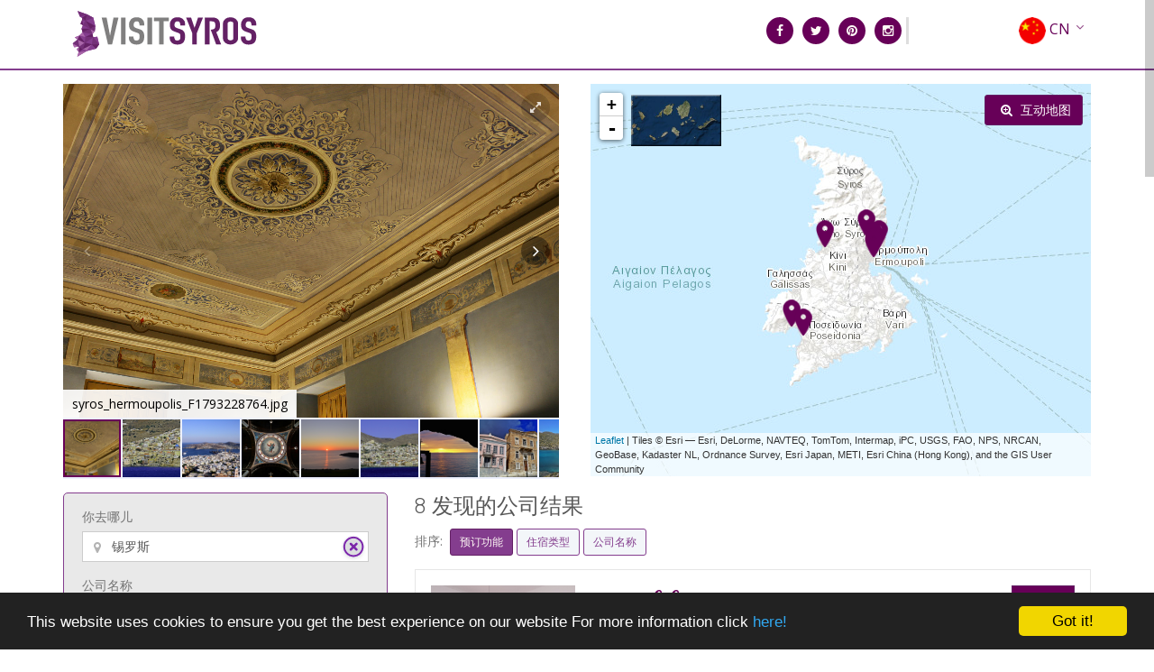

--- FILE ---
content_type: application/javascript
request_url: https://www.e-kyklades.gr/travel/js/slimmenu.js
body_size: 1428
content:
/**
 * jquery.slimmenu.js
 * http://adnantopal.github.io/slimmenu/
 * Author: @adnantopal
 * Copyright 2013, Adnan Topal (atopal.com)
 * Licensed under the MIT license.
 */
;(function ( $, window, document, undefined )
{
    var pluginName = "slimmenu",
        defaults =
        {
            resizeWidth: '768',
            collapserTitle: 'Main Menu',
            animSpeed: 'medium',
            easingEffect: null,
            indentChildren: false,
            childrenIndenter: '&nbsp;&nbsp;'
        };

    function Plugin( element, options )
    {
        this.element = element;
        this.$elem = $(this.element);
        this.options = $.extend( {}, defaults, options );
        this.init();
    }

    Plugin.prototype = {

        init: function()
        {
            var $options = this.options,
                $menu = this.$elem,
                $collapser = '<div class="slimmenu-menu-collapser">'+$options.collapserTitle+'<div class="slimmenu-collapse-button"><span class="slimmenu-icon-bar"></span><span class="slimmenu-icon-bar"></span><span class="slimmenu-icon-bar"></span></div></div>',
                $menu_collapser;

            $menu.before($collapser);
            $menu_collapser = $menu.prev('.slimmenu-menu-collapser');

            $menu.on('click', '.slimmenu-sub-collapser', function(e)
            {
                e.preventDefault();
                e.stopPropagation();

                var $parent_li = $(this).closest('li');

                if ($(this).hasClass('expanded'))
                {
                    $(this).removeClass('expanded');
                    $(this).find('i').addClass('fa fa-angle-down');
                    $parent_li.find('>ul').slideUp($options.animSpeed, $options.easingEffect);
                }
                else
                {
                    $(this).addClass('expanded');
                    $(this).find('i').removeClass('fa-angle-down').addClass('fa fa-angle-up');
                    $parent_li.find('>ul').slideDown($options.animSpeed, $options.easingEffect);
                }
            });

            $menu_collapser.on('click', '.slimmenu-collapse-button', function(e)
            {
                e.preventDefault();
                $menu.slideToggle($options.animSpeed, $options.easingEffect);
            });

            this.resizeMenu({ data: { el: this.element, options: this.options } });
            $(window).on('resize', { el: this.element, options: this.options }, this.resizeMenu);
        },

        resizeMenu: function(event)
        {
            var $window = $(window),
                $options = event.data.options,
                $menu = $(event.data.el),
                $menu_collapser = $('body').find('.slimmenu-menu-collapser');

            $menu.find('li').each(function()
            {
                if ($(this).has('ul').length)
                {
                    $(this).addClass('slimmenu-sub-menu');
                    if ($(this).has('.slimmenu-sub-collapser').length)
                    {
                        $(this).children('.slimmenu-sub-collapser i').addClass('fa fa-angle-down');
                    }
                    else
                    {
                        $(this).append('<span class="slimmenu-sub-collapser"><i class="fa fa-angle-down"></i></span>');
                    }
                }

                $(this).children('ul').hide();
                $(this).find('.slimmenu-sub-collapser').removeClass('expanded').children('i').addClass('fa fa-angle-down');
            });

            if ($options.resizeWidth >= $window.width() || $('body').hasClass('touch'))
            {
                if ($options.indentChildren)
                {
                    $menu.find('ul').each(function()
                    {
                        var $depth = $(this).parents('ul').length;
                        if (!$(this).children('li').children('a').has('i').length)
                        {
                            $(this).children('li').children('a').prepend(Plugin.prototype.indent($depth, $options));
                        }
                    });
                }

                $menu.find('li').has('ul').off('mouseenter mouseleave');
                $menu.addClass('slimmenu-collapsed').hide();
                $menu_collapser.show();
            }
            else
            {
                $menu.find('li').has('ul').on('mouseenter', function()
                {
                    $(this).find('>ul').stop().slideDown($options.animSpeed, $options.easingEffect);
                })
                .on('mouseleave', function()
                {
                    $(this).find('>ul').stop().slideUp($options.animSpeed, $options.easingEffect);
                });

                $menu.find('li > a > i').remove();
                $menu.removeClass('slimmenu-collapsed').show();
                $menu_collapser.hide();
            }
        },

        indent: function(num, options)
        {
            var $indent = '';
            for (var i=0; i < num; i++)
            {
                $indent += options.childrenIndenter;
            }
            return '<i>'+$indent+'</i>';
        }
    };

    $.fn[pluginName] = function ( options )
    {
        return this.each(function ()
        {
            if (!$.data(this, "plugin_" + pluginName))
            {
                $.data(this, "plugin_" + pluginName,
                new Plugin( this, options ));
            }
        });
    };

})( jQuery, window, document );

--- FILE ---
content_type: application/javascript
request_url: https://www.e-kyklades.gr/travel/js/interactivemapSyros.js
body_size: 7570
content:
var app = angular.module('kykladesmodal', ['ui.bootstrap', 'checklist-model', 'treeControl', 'leaflet-directive']);

app.config(function($logProvider){
    $logProvider.debugEnabled(false);
});

var app_name='travel'
var kyklades_images_uri="//www.e-kyklades.gr/images";

// TEST PARAMETERS
var kyklades_tourism_uri    ="/"+app_name;
var kyklades_api_uri        ="/"+app_name;

var infowindow = null;

app.filter('getById', function() {   // GET DOMAIN ID BY TYPE e.g   1 - accomodation
    return function(input, id) {
        var i=0, len=input.length;
        for (; i<len; i++) {
            if (input[i].id == id) {
                return input[i].domainid;
            }
        }
        return null;
    }
});
app.filter('getLabelById', function() {   // GET DOMAIN ID BY TYPE e.g   1 - accomodation
    return function(input, id) {
        var i=0, len=input.length;
        for (; i<len; i++) {
            if (input[i].id == id) {
                return input[i].label;
            }
        }
        return null;
    }
});

var ModalDemoCtrl = function ($scope, $modal, $log) {
    $scope.test="TEST"
    $scope.testfunct = function(reg){
        console.log(reg);
        $scope.test=reg;
    };
    $scope.init = function(lat, lng, zoom,  regionCd, type, lang, orgid) {
        $scope.lat = lat;
        $scope.lng = lng;
        $scope.zoom = zoom;
        $scope.lang = lang
        $scope.regionCd = regionCd;
        $scope.type = type;
        $scope.orgid= orgid;
        angular.extend($scope, {
            center: {
                lat: parseFloat(lat), // 37.45442019596393
                lng: parseFloat(lng), // 25.378761291503906
                zoom: parseInt(zoom)
            },
            markers:   {  },
            layers:    {  },
            defaults:  {  },
            leafLayers:{  },
            scrollWheelZoom: false
        });
        $scope.center={
            lat: parseFloat(lat), // 37.45442019596393
            lng: parseFloat(lng), // 25.378761291503906
            zoom: parseInt(zoom)
        };
    };
    $scope.open = function (size,regionpar) {
        $scope.showFullModal = true
        $scope.test = regionpar;
        $scope.regionpar = regionpar
        var modalInstance = $modal.open({
            templateUrl: 'myModalContent.html',
            controller: ModalInstanceCtrl,
            windowClass: 'mapmodal',
            size: size,
            resolve: {
                lat: function () {
                    return $scope.lat;
                },
                lng: function () {
                    return $scope.lng;
                },
                lang: function () {
                    return $scope.lang;
                },
                orgid: function () {
                    return $scope.orgid;
                },
                zoom: function () {
                    return $scope.zoom;
                },
                regionCd: function () {
                    return "SYROS";//;
                },
                selectedRegionCd: function () {
                    return "SYROS"//regionpar;
                },
                type: function () {
                    return $scope.type;
                }
            }
        });

        modalInstance.result.then(function (selectedItem) {

        }, function () {
            $log.info('Modal dismissed at: ' + new Date());
            location.reload();
        });

    };

};

// Please note that $modalInstance represents a modal window (instance) dependency.

// It is not the same as the $modal service used above.


var ModalInstanceCtrl = function ($scope, $http, $filter,  $compile , $modalInstance, lat, lng, zoom,  regionCd, type, lang, orgid,selectedRegionCd) {
    $scope.lat = lat;
    $scope.lng = lng;
    $scope.lang=lang;
    $scope.orgid=orgid;
    $scope.zoom= zoom;
    $scope.selectedRegionCd= selectedRegionCd;
    $scope.regionCd= regionCd;
    $scope.type= type;
    $scope.render = true;
    $scope.ok = function () {
        $modalInstance.close();
        location.reload();
    };
    $scope.cancel = function () {
        $modalInstance.dismiss('cancel');
    };

    $scope.center={
        lat: parseFloat(lat), // 37.45442019596393
        lng: parseFloat(lng), // 25.378761291503906
        zoom: parseInt(zoom)
    }
    $scope.defaults={};
    $scope.markers={};
    $scope.layers={};

    var tileLayer= 'https://server.arcgisonline.com/ArcGIS/rest/services/World_Topo_Map/MapServer/tile/{z}/{y}/{x}';
    var tileAttribution= 'Tiles &copy; Esri &mdash; Esri, DeLorme, NAVTEQ, TomTom, Intermap, iPC, USGS, FAO, NPS, NRCAN, GeoBase, Kadaster NL, Ordnance Survey, Esri Japan, METI, Esri China (Hong Kong), and the GIS User Community';

    if ($scope.lang=="el"){
        tileLayer= 'http://{s}.tile.openstreetmap.org/{z}/{x}/{y}.png';
        tileAttribution= '&copy; <a href="http://www.openstreetmap.org/copyright">OpenStreetMap</a>';

    } else if ($scope.lang=="de"){
        tileLayer= 'https://{s}.tile.openstreetmap.de/tiles/osmde/{z}/{x}/{y}.png';
        tileAttribution='&copy; <a href="http://www.openstreetmap.org/copyright">OpenStreetMap</a>';
    }

    $scope.mainTile= {
        url: tileLayer,
        options: {
            attribution: tileAttribution
        }
    };

    $scope.satTile= {
        url: 'https://server.arcgisonline.com/ArcGIS/rest/services/World_Imagery/MapServer/tile/{z}/{y}/{x}',
        options: {
            attribution: 'Tiles &copy; Esri &mdash; Source: Esri, i-cubed, USDA, USGS, AEX, GeoEye, Getmapping, Aerogrid, IGN, IGP, UPR-EGP, and the GIS User Community'
        }
    };

    $scope.satView = false;



    angular.extend($scope, {
        defaults:{
            maxZoom: 18,
            minZoom: 10,
            doubleClickZoom: true,
            scrollWheelZoom: true,
            attributionControl: true,
            tileLayer: tileLayer,  //'http://{s}.tile.openstreetmap.org/{z}/{x}/{y}.png',
            tileLayerOptions: {
                attribution:  tileAttribution     //'© <a href="http://www.openstreetmap.org/copyright">OpenStreetMap</a> contributors'
            },
            center: {
                lat: 37.42688834526727, //36.96086580957587,25.554885864257812
                lng: 24.91424560546875,
                zoom: 11
            }
        },
        events: {
            map: {
                enable: ['load','unload'],
                logic: 'emit'
            }
        },
        markers: {

        },
        tiles:  {
            url: tileLayer,
            options: {
                attribution: tileAttribution
            }
        }
    });


    // ACCORDION MENU SETTINGS
    $scope.oneAtATime = true;

    $scope.booleanstatus = {
        isFirstOpen: true,
        isFirstDisabled: false
    };
    $scope.mvstatus = {
        isFirstOpen: false,
        isFirstDisabled: false
    };
    $scope.seealsostatus = {
        isFirstOpen: false,
        isFirstDisabled: false
    };

    $scope.poistatus = {
        isFirstOpen: false,
        isFirstDisabled: false
    };
    $scope.otherstatus = {
        isFirstOpen: false,
        isFirstDisabled: false
    };
    // Domains Initialization
    $scope.domains= [
        {id:'accommodation'   , label:'Accomodation'  , domainid:'1' },
        {id:'restaurants'     , label:'Restaurants'   , domainid:'4' },
        {id:'rentals'         , label:'Rentals'       , domainid:'100' },
        {id:'activities'      , label:'Activities'    , domainid:'280' },
        {id:'products'        , label:'Products'      , domainid:'140' },
        {id:'entertainment'   , label:'Entertainment' , domainid:'102' },
        {id:'museums'         , label:'Museums'       , domainid:'561' }
    ];

    $scope.poitypes= [
        {id:'0', label:''},     // TEXT
        {id:'1', label:''},     // IMAGE
        {id:'2', label:''},     // GALLERY
        {id:'3', label:''},     // PANORAMA
        {id:'4', label:''}      // VIDEO
    ]


    $scope.poicategicons= [
        {
            '1': 'building',
            '2': 'beach',
            '3': 'fort-awesome',
            '4': 'bank',
            '5': 'bell',
            '6': 'anchor',
            '7': 'lighthouse',
            '8': 'plane',
            '9': 'windmill',
            '10': 'watermill',
            '11': 'bridge',
            '12': 'doves',
            '13': 'cave',
            '14': 'well'
        }
    ]

    $scope.aegeanicon='aeg.jpg'
    $scope.poi= [
        //{label:'Τράπεζες'  , domainid:'91' },
        //{label:'Εκκλησίες' , domainid:'92' },
        //{label:'Παραλίες'  , domainid:'93' }
    ];
    $scope.currentdomainlabel="";

    if ($scope.type!="no") {
        if ($scope.type == "articles"){
            $scope.currentdomainId = "1";
            $scope.currentdomainlabel = $filter('getLabelById')($scope.domains, 'accommodation');
            $scope.oneAtATime = false;
            $scope.seealsostatus.isFirstOpen = false;
            $scope.poistatus.isFirstOpen = false;
        }
        else{
            $scope.currentdomainId = $filter('getById')($scope.domains, $scope.type);
            $scope.currentdomainlabel = $filter('getLabelById')($scope.domains, $scope.type);
            $scope.oneAtATime = false;
            $scope.seealsostatus.isFirstOpen = true;
            $scope.poistatus.isFirstOpen = false;
        }
    }
    else {
        $scope.currentdomainId = "0";
        $scope.poistatus.isFirstOpen = false;
        $scope.seealsostatus.isFirstOpen = true;
    }

    $scope.hideBooking=true;
    if ($scope.currentdomainId == "1")
        $scope.hideBooking=false;
    $scope.hideBoolean=true;
    $scope.hideMultivalued=true;
    $scope.clusterer=null
    $scope.organizationsWfilters=[]
    $scope.organizations=[]
    $scope.otherorganizations=[]
    $scope.pois=[]

    $scope.loading=0;
    $scope.loadinggoal=4;
    $scope.loadorganizationsWfilters=false;
    $scope.loadPOIs=false;

    if ($scope.type=="no")
        $scope.loadinggoal=3;
    else if($scope.currentdomainId=="1")
        $scope.loadinggoal=5;


    // GET FILTER-PROPERTIES FOR SELECTED DOMAIN
    var url0 = kyklades_api_uri + "/modalsyros/getFiltersJSON?lang=" + $scope.lang + "&regionCd=" + $scope.regionCd + "&domainid=" + $scope.currentdomainId;
    $http.get(url0).
        success(function (data, status, headers, config) {
            $scope.allfilters = data;
            $scope.domains = data.domains;
            $scope.domainsarray = data.domainstree;
            $scope.poicategories = data.poicategories;
            for (var i = 0; i < $scope.poicategories.length; i += 1) {
                $scope.poi.push($scope.poicategories[i])
            }
            $scope.islands = data.islands;

            //$scope.islands.push({"cd":"KYKLADON","description":($scope.lang=="el"?"ΚΥΚΛΑΔΕΣ":"CYCLADES"),"latitude":"37.609335991884876","longitude":"24.340896606445312","zoom":"8"});



            if (!$scope.selectedRegionCd)
                $scope.selectedRegionCd="KYKLADON"

            for (var i=0;i<$scope.islands.length;i++){
                if ($scope.selectedRegionCd==$scope.islands[i].cd ){
                    $scope.selectedIslandCd={current:$scope.islands[i]}

                }
            }
            //

            if ($scope.orgid || $scope.type=="articles" ) {
                $scope.checkeddomains=["102","4","100","140","280"]
            }
            if ($scope.type=="no"  ) {
                $scope.checkeddomains=["102","1","4","100","140","280"]
            }
            if ($scope.type!="no") {
                if ($scope.type == "articles")
                    $scope.currentdomainlabel = $filter('getLabelById')($scope.domains, "accommodation");
                else
                    $scope.currentdomainlabel = $filter('getLabelById')($scope.domains, $scope.type);
            }

            //  CONVERT ARRAY to TREE
            //console.log($scope.domainstree);
            var node, roots = [];
            var cL1, cL2;
            for (var i = 0; i < $scope.domainsarray.length; i += 1) {
                node = $scope.domainsarray[i];
                var current_level = node.level;
                node.children = [];
                if (current_level === 1) {
                    roots.push(node);
                    cL1 = i;
                }
                else if (current_level === 2) {
                    $scope.domainsarray[cL1].children.push(node);
                    cL2 = i;
                }
                else {
                    $scope.domainsarray[cL2].children.push(node);
                }
            }
            $scope.domainstree2 = roots;
            if (($scope.allfilters.boolFilters.length > 0) || ($scope.currentdomainId == "1")) {
                $scope.hideBoolean = false;
            }
            else
                $scope.mvstatus.isFirstOpen = true;
            if ($scope.allfilters.mvFilters.length > 0) {
                $scope.hideMultivalued = false;
            }
            else if ($scope.mvstatus.isFirstOpen == true)
                $scope.seealsostatus.isFirstOpen = true;
            $scope.loading++;
        }).
        error(function (data, status, headers, config) {
            $scope.error = true;
            $scope.loading++;
            console.log('errror');
        });

    // GET ALL ORGANIZATIONS OF ALL DOMAINS OF SELECTED REGION
    var url1 = kyklades_api_uri + "/modalsyros/getmarkersJSON?lang="+$scope.lang+"&regionCd="+$scope.regionCd;

    $http.get(url1).
        success(function(data, status, headers, config) {
            $scope.organizations=data;
            $scope.loading++;
            $scope.selectIsland();
        }).
        error(function(data, status, headers, config) {
            $scope.error = true;
            console.log('error getTouristOrganizations');
            $scope.loading++;
        });
    // GET POINTS OF INTEREST
    var url5 = kyklades_api_uri + "/modalsyros/getPOIs?lang="+$scope.lang;

    $http.get(url5).
        success(function(data, status, headers, config) {
            $scope.pois=data;
            $scope.loading++;
            $scope.loadPOIs=true;

            if ($scope.type=="articles" || $scope.orgid || $scope.type=="no" ) {
                $scope.checkedPOI=["1","2","3","4","5","6","7","8","9","10","11","12","13"]

                if ($scope.type=="no" )
                    $scope.poiflags.OnlyMedia=true;
                else
                    $scope.poiflags.OnlyMedia=false;
            }


            //$scope.repopulateclusters();
        }).
        error(function(data, status, headers, config) {
            $scope.error = true;
            $scope.loading++;
            console.log('error getPOIs');
        });

    if ($scope.type!="no") {
        // GET ALL ORGANIZATIONS OF SELECTED DOMAIN WITH THEIR PROPERTIES FOR FILTERING
        var url2 = kyklades_api_uri + "/modalsyros/getmarkersWfiltersJSON?lang=" + $scope.lang + "&regionCd=" + $scope.regionCd + "&domainid=" + $scope.currentdomainId;
        $http.get(url2).
            success(function (data, status, headers, config) {
                $scope.organizationsWfilters = data;
                //f ($scope.clusterer != null)

                $scope.loading++;
                $scope.loadorganizationsWfilters=true;
                $scope.repopulateclusters()
            }).
            error(function (data, status, headers, config) {
                $scope.error = true;
                $scope.loading++;
                console.log('error getDomainOrganizationsWfilters');
            });
        // GET BOOKABLE
        if ($scope.currentdomainId=="1") { // ONLY FOR ACCOMODATION - GET BOOKABLE
            var url3 = kyklades_api_uri + "/modalsyros/getBookable?lang=" + $scope.lang + "&regionCd=" + $scope.regionCd
            $http.get(url3).
                success(function (data, status, headers, config) {
                    $scope.bookableorganizations = data.book;
                    $scope.bookable = $scope.bookableorganizations[0].bookable;
                    $scope.bookablearray = $scope.bookable.split('-');

                    $scope.loading++;
                }).
                error(function (data, status, headers, config) {
                    $scope.error = true;
                    console.log('errror');
                    $scope.loading++;
                });
        }
    }
    else{
        $scope.loadorganizationsWfilters=true;
    }

    $scope.domainparameter="";
    $scope.treeOptions = {
        nodeChildren: "children",
        multiSelection: true,
        dirSelectable: true,
        injectClasses: {
            ul: "a1",
            li: "a2",
            liSelected: "a7",
            iExpanded: "a3",
            iCollapsed: "a4",
            iLeaf: "a5",
            label: "a6",
            labelSelected: "a8"
        }
    }

    $scope.selecteddom=[];
    $scope.selectedNodes = [];
    $scope.expandedNodes = [];
    $scope.showSelected = function(node, selected) {
        if (selected) {
            // select also all children
            for (var j = 0; j < node.children.length; j++) {
                if ($scope.selectedNodes.indexOf(node.children[j])==-1)
                    $scope.selectedNodes.push(node.children[j])
                // select also all grandchildren
                for (var z = 0; z < node.children[j].children.length; z++) {
                    if ($scope.selectedNodes.indexOf(node.children[j].children[z])==-1)
                        $scope.selectedNodes.push(node.children[j].children[z])
                }
            }
            // find siblings
            var ffathercd  = -1;
            var ffathercd2 = -1;
            var siblings = [];
            var siblings2= [];
            var fathernode
            var father2node;
            for (var j = 0; j < $scope.domainstree2.length; j++) {  // for each first level node
                for (var z = 0; z < $scope.domainstree2[j].children.length; z++) { // for each child
                    var crcd = $scope.domainstree2[j].children[z].cd;
                    siblings.push(crcd); // add it to siblings
                    if (crcd == node.cd) {  // found the selected node
                        fathernode = $scope.domainstree2[j]
                        ffathercd = $scope.domainstree2[j].cd; // father cd
                    }
                    if (ffathercd2 ==-1 ) {
                        siblings2 = [];
                        for (var u = 0; u < $scope.domainstree2[j].children[z].children.length; u++) { // for each child
                            var crcd2 = $scope.domainstree2[j].children[z].children[u].cd;
                            siblings2.push(crcd2); // add it to siblings2
                            if (crcd2 == node.cd) {
                                fathernode = $scope.domainstree2[j]
                                father2node = $scope.domainstree2[j].children[z]
                                ffathercd2 = $scope.domainstree2[j].children[z].cd; // father cd
                            }
                        }
                    }
                }
                if (ffathercd2 != -1){
                    break;
                }
                else if (ffathercd != -1 ) // father and siblings found
                    break;
                else {
                    siblings = []; // clear siblings and try next node
                }
            }
            var ncount=0;
            var ncount2=0;
            if (ffathercd2 != -1) {
                for (var j = 0; j < $scope.selectedNodes.length; j++) {
                    if (siblings2.indexOf($scope.selectedNodes[j].cd) !== -1)
                        ncount2++;
                }
                if (ncount2 == siblings2.length){
                    $scope.selectedNodes.push(father2node);
                }
            }
            if (ffathercd != -1 || ffathercd2 != -1) {
                for (var j = 0; j < $scope.selectedNodes.length; j++) {
                    if (siblings.indexOf($scope.selectedNodes[j].cd) !== -1)
                        ncount++;
                }
                if (ncount == siblings.length){
                    $scope.selectedNodes.push(fathernode);
                }
            }
        }
        else{
            // deselect children and their children
            for (var j = 0; j < node.children.length; j++) {
                var index = $scope.selectedNodes.indexOf(node.children[j]);
                $scope.selectedNodes.splice(index, 1);
                for (var z = 0; z < node.children[j].children.length; z++) {
                    var index2 = $scope.selectedNodes.indexOf(node.children[j].children[z]);
                    if (index2!=-1)
                        $scope.selectedNodes.splice(index2, 1);
                }
            }
            // desect father
            var fatherindex=-1;
            var grandfatherindex=-1;
            var fatherccd;
            for (var j = 0; j < $scope.selectedNodes.length; j++) {
                for (var z = 0; z < $scope.selectedNodes[j].children.length; z++) {
                    var crcd = $scope.selectedNodes[j].children[z].cd;
                    var cropen = $scope.selectedNodes[j].children[z].open;
                    if (crcd == node.cd) {
                        fatherindex = j;
                        fatherccd = $scope.selectedNodes[j].cd;
                        //console.log($scope.selectedNodes[j].open);
                        break;
                    }
                }
                if (fatherindex != -1)
                    break;
            }
            if (fatherindex != -1)
                $scope.selectedNodes.splice(fatherindex, 1);
            // deselect grandfather
            for (var j = 0; j < $scope.selectedNodes.length; j++) {
                for (var z = 0; z < $scope.selectedNodes[j].children.length; z++) {
                    var crcd = $scope.selectedNodes[j].children[z].cd;
                    if (crcd == fatherccd) {
                        grandfatherindex = j;
                        break;
                    }
                }
                if (grandfatherindex != -1)
                    break;
            }
            if (grandfatherindex != -1)
                $scope.selectedNodes.splice(grandfatherindex, 1);
        }
    };
    //$scope.showToggle = function(node, expanded) {
    //    console.log($scope.expandedNodes);
    //    $scope.expandedNodes = [
    //        $scope.domainstree2[1],
    //        $scope.domainstree2[2]
    //    ];
    //
    //};,

    $scope.selectedIslandCd={current:{"cd":"KYKLADON","description":"ΚΥΚΛΑΔΕΣ","latitude":"36.96086580957587","longitude":"25.554885864257812","zoom":"9"}};

    $scope.checkeddomains=[];
    $scope.checkedBoolfilters=[];
    $scope.checkedMVfilters=[];
    $scope.checkedPOI=[];
    $scope.book = {
        isbookable : false
    };
    $scope.poiflags = {
        OnlyMedia : false
    };

    $scope.filterDomains = function (item) {
        return (($scope.checkeddomains.indexOf(item.domain) !== -1) && (!(item.domain===$scope.currentdomainId)));
    };
    $scope.filterCurrentDomain = function (item) {
        return  (!(item.domainid===$scope.currentdomainId));
    };
    $scope.filterProperties = function (item) {
        for (var j=0; j < $scope.checkedBoolfilters.length; j++) {   //  for each item in filters
            if (item.boolproperties.indexOf($scope.checkedBoolfilters[j]) === -1)            //      if it doesn't exists in item Properties
                return false;
        }
        for (var j=0; j < $scope.checkedMVfilters.length; j++) {   //  for each item in filters
            if (item.mvproperties.indexOf($scope.checkedMVfilters[j]) === -1)            //      if it doesn't exists in item Properties
                return false;
        }
        //if ($scope.book.isbookable == true) {    //if  is-bookable checked
            if ($scope.bookablearray.indexOf(item.orgid.toString()) === -1){    //if  orgid not in bookableorganizations list
                return false;
            }
        //}
        return true;
    };


    $scope.objMapa;
    $scope.dynMarkers = [];

    //  WHEN THE MAP HAS BEEN LOADED
    $scope.$on('leafletDirectiveMap.load', function(event){
        console.log('MAP LOADED: leafletDirectiveMap');
        setTimeout(function() { $scope.selectIsland(); }, 3000);
        setTimeout(function() { $scope.setOneAtATime(); }, 2000);
        if ($scope.organizations!=null && $scope.organizationsWfilters!=null)
            setTimeout(function() { $scope.repopulateclusters(); }, 5000);
    });


    var orgmarker=null;
    var orgmarker2=null;
    // --------------------------------------------
    //  ---------repopulateclusters() REGENERATE ALL MARKERS AND ADD THEM TO CLUSTERER---------------------------------------
    //   FILTER OUT UNWANTED ORGANIZATIONS - CREATE MARKERS - ASSIGN TO CLUSTERER OBJECT
    $scope.repopulateclusters = function () {

        if ($scope.loadorganizationsWfilters==false)
            return 0;

        if (orgmarker)
            orgmarker.setMap(null);
        if (orgmarker2)
            orgmarker2.setMap(null);

        $scope.markers={};
        var markersL={};
        clustermarkers = [];

        var organizationsadded=[];
        for (var j=0; j < $scope.organizations.length; j++) { // OTHER DOMAINS
            if (($scope.selectedIslandCd.current.cd!="KYKLADON") &&  ($scope.organizations[j].fcd !=  $scope.selectedIslandCd.current.cd) && ($scope.organizations[j].ccd !=  $scope.selectedIslandCd.current.cd))
                continue; // Ignore Other Islands
            //console.log($scope.selectedIslandCd.current.cd+"-"+$scope.organizations[j].fcd+"-pass");
            var lat  = parseFloat($scope.organizations[j].lat);
            var lng  = parseFloat($scope.organizations[j].long);

            var filtereddatanotloaded=( $scope.organizations[j].domain.toString()==$scope.currentdomainId.toString())  &&   ( !$scope.loadorganizationsWfilters)
            // If true then filtered data request is not yet complete so main organizations data should be loaded!
            if (  ($scope.checkeddomains.indexOf($scope.organizations[j].domain) === -1)  && !filtereddatanotloaded   )  // FILTER NOT CHECKED DOMAINS
                continue;
            organizationsadded.push($scope.organizations[j].orgid);
            var content =  '<h3><a target="_blank" href="' +$scope.organizations[j].url +   '">' + $scope.organizations[j].name + '</a></h3><p>';
            if ($scope.organizations[j].logo)
                content+=  '<img width="200" src="'+kyklades_images_uri+'/'+$scope.organizations[j].logo+'">';
            if ($scope.organizations[j].city)
                content+=  '<br/><i class="fa fa-home"></i>'+$scope.organizations[j].city
            else
                content+=  '<br/>'+$scope.organizations[j].address
            if ($scope.organizations[j].phone)
                content+=  '<br/><i class="fa fa-phone"> '+$scope.organizations[j].phone+'</i>';
            if ($scope.organizations[j].mobile_phone)
                content+=       ', <i class="fa fa-mobile-phone"> '+$scope.organizations[j].mobile_phone+'</i>';
            if ($scope.organizations[j].fax)
                content+=       ', <i class="fa fa-fax"> '+$scope.organizations[j].fax+'</i>';
            content+=  '</p>';
            var icon   =kyklades_tourism_uri+'/images/markers4/domain'+$scope.organizations[j].domain+'.png';

            if (($scope.organizations[j].orgid == $scope.orgid) && ( !$scope.loadorganizationsWfilters)   ) {
                markerL = {
                    //group: 'clustered',
                    lat: lat,
                    lng: lng,
                    title: $scope.organizations[j].name,
                    focus: false,
                    message: content,
                    icon: {
                        iconUrl: icon,
                        iconSize:     [25, 41],
                        iconAnchor:   [14, 40], // point of the icon which will correspond to marker's location
                        popupAnchor:  [-3, -56]
                    }
                }
            }
            else{
                markerL = {
                    group: 'clustered',
                    lat: lat,
                    lng: lng,
                    title: $scope.organizations[j].name,
                    focus: false,
                    message: content,
                    icon: {
                        iconUrl: icon,
                        iconSize:     [25, 41],
                        iconAnchor:   [14, 40], // point of the icon which will correspond to marker's location
                        popupAnchor:  [-3, -56]
                    }
                }
            }

            markersL["org"+j] = markerL;

        }
        // ---ADD MARKERS FOR:  Organizations of currently selected domain (with filtering capabilities)
        for (var j=0; j < $scope.organizationsWfilters.length; j++) { // FILTERED SELECTED DOMAIN
            var lat  = parseFloat($scope.organizationsWfilters[j].lat);
            var lng  = parseFloat($scope.organizationsWfilters[j].long);

            // FILTER OUT ORGANIZATIONS
            if (($scope.selectedIslandCd.current.cd!="KYKLADON") &&  ($scope.organizationsWfilters[j].fcd !=  $scope.selectedIslandCd.current.cd) && ($scope.organizationsWfilters[j].ccd !=  $scope.selectedIslandCd.current.cd))  {
                continue;  // Ignore Other Islands
            }
            var filterthis_flag = false;
            for (var i=0; i < $scope.checkedBoolfilters.length; i++) {   //  for each item in filters
                if ($scope.organizationsWfilters[j].boolproperties.indexOf($scope.checkedBoolfilters[i]) === -1)        //      if it doesn't exists in item Properties
                    filterthis_flag = true;
            }
            if (filterthis_flag == true) continue;
            for (var i=0; i < $scope.checkedMVfilters.length; i++) {   //  for each item in filters
                if ($scope.organizationsWfilters[j].mvproperties.indexOf($scope.checkedMVfilters[i]) === -1)            //      if it doesn't exists in item Properties
                    filterthis_flag = true;
            }
            if (filterthis_flag == true) continue;
           // if ($scope.book.isbookable == true) {    //if  is-bookable checked
                if ($scope.bookablearray.indexOf($scope.organizationsWfilters[j].orgid.toString()) === -1){             //if  orgid not in bookableorganizations list
                    filterthis_flag = true;
                }
            //}
            if (filterthis_flag == true) continue;
            // CREATE MARKER FOR THIS ORGANIZATION
            organizationsadded.push($scope.organizationsWfilters[j].orgid);
            //var content =  '<h3><a href="' +$scope.organizationsWfilters[j].url + '">' + $scope.organizationsWfilters[j].name + '</a></h3><p>'+'<img width="200" src="'+kyklades_images_uri+'/'+$scope.organizationsWfilters[j].logo+'">'+'<br/>'+$scope.organizationsWfilters[j].address+'<br/><i>'+$scope.organizationsWfilters[j].phone+'</i></p>';

            var content =  '<h3><a  target="_blank" href="' +$scope.organizationsWfilters[j].url +   '">' + $scope.organizationsWfilters[j].name + '</a></h3><p>';
            if ($scope.organizationsWfilters[j].logo)
                content+=  '<img width="200" src="'+kyklades_images_uri+'/'+$scope.organizationsWfilters[j].logo+'">';
            if ($scope.organizationsWfilters[j].city)
                content+=  '<br/><i class="fa fa-home"></i>'+$scope.organizationsWfilters[j].city
            else
                content+=  '<br/>'+$scope.organizationsWfilters[j].address
            if ($scope.organizationsWfilters[j].phone)
                content+=  '<br/><i class="fa fa-phone"> '+$scope.organizationsWfilters[j].phone+'</i>';
            if ($scope.organizationsWfilters[j].mobile_phone)
                content+=       ', <i class="fa fa-mobile-phone"> '+$scope.organizationsWfilters[j].mobile_phone+'</i>';
            if ($scope.organizationsWfilters[j].fax)
                content+=       ', <i class="fa fa-fax"> '+$scope.organizationsWfilters[j].fax+'</i>';
            content+=  '</p>';

            var icon= kyklades_tourism_uri+'/images/markers4/domain'+$scope.organizationsWfilters[j].domain+'.png'
            if ($scope.organizationsWfilters[j].boolproperties.indexOf("b_1140_1220_") !== -1) {
                icon = kyklades_tourism_uri+'/images/markers4/domain4a.png'
                content+='<div align="right"><img width="50" src="/'+app_name+'/images/aeg.jpg"></div>'
            }

            var marker;
            var markerL;
            if ($scope.organizationsWfilters[j].orgid == $scope.orgid) {
                if (orgmarker)
                    orgmarker.setMap(null);
                markerL = {
                    //group: 'clustered',  // DO NOT ADD IN CLUSTERER
                    lat: lat,
                    lng: lng,
                    title: $scope.organizationsWfilters[j].name,
                    focus: false,
                    message: content,
                    icon: {
                        iconUrl: icon,
                        iconSize:     [25, 41],
                        iconAnchor:   [14, 40], // point of the icon which will correspond to marker's location
                        popupAnchor:  [-3, -56]

                    }
                }
            }
            else{
                markerL = {
                    group: 'clustered',
                    lat: lat,
                    lng: lng,
                    title: $scope.organizationsWfilters[j].name,
                    focus: false,
                    message: content,
                    icon: {
                        iconUrl: icon,
                        iconSize:     [25, 41],
                        iconAnchor:   [14, 40], // point of the icon which will correspond to marker's location
                        popupAnchor:  [-3, -56]
                    }
                }
            }

            markersL["orgfilt"+j] = markerL;

            //if ($scope.organizationsWfilters[j].orgid != $scope.orgid)
            //    clustermarkers.push(marker);
            //else
            //    orgmarker2=marker;
        }

        $scope.markers=markersL;

    }
    // END OF repopulateclusters() FUNCTION




    // --------------------------------------------
    // ---- Zoom in to selected Island  -----------
    $scope.selectIsland = function () {
        var lat = $scope.selectedIslandCd.current.latitude;
        var lng = $scope.selectedIslandCd.current.longitude;
        var zm  = parseInt($scope.selectedIslandCd.current.zoom);
        $scope.center={
            lat: 37.42688834526727 , //parseFloat(lat), // 37.45442019596393
            lng: 24.91424560546875 ,  // 25.378761291503906
            zoom: 11 //zm
        }


    };


    // --------------------------------------------
    // ---- For accordionmenu, change oneAtaTime value
    $scope.setOneAtATime = function (){
        //console.log('heading clicked');
        $scope.oneAtATime = true;
    };

    $scope.sateliteView = function (i) {
        if (i) {
            $scope.tiles = $scope.satTile;
            $scope.satView=true;
        }
        else {
            $scope.tiles = $scope.mainTile;
            $scope.satView=false;
        }
    }


};





